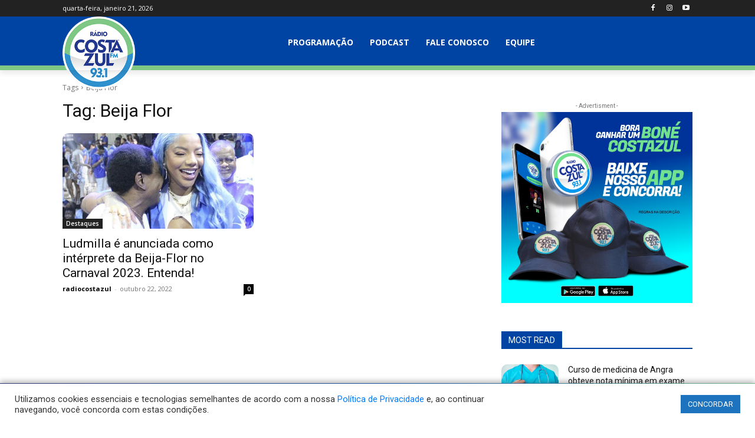

--- FILE ---
content_type: text/html; charset=utf-8
request_url: https://www.google.com/recaptcha/api2/aframe
body_size: 267
content:
<!DOCTYPE HTML><html><head><meta http-equiv="content-type" content="text/html; charset=UTF-8"></head><body><script nonce="CtqzK7YhSleVEwYpqKcicQ">/** Anti-fraud and anti-abuse applications only. See google.com/recaptcha */ try{var clients={'sodar':'https://pagead2.googlesyndication.com/pagead/sodar?'};window.addEventListener("message",function(a){try{if(a.source===window.parent){var b=JSON.parse(a.data);var c=clients[b['id']];if(c){var d=document.createElement('img');d.src=c+b['params']+'&rc='+(localStorage.getItem("rc::a")?sessionStorage.getItem("rc::b"):"");window.document.body.appendChild(d);sessionStorage.setItem("rc::e",parseInt(sessionStorage.getItem("rc::e")||0)+1);localStorage.setItem("rc::h",'1768976775235');}}}catch(b){}});window.parent.postMessage("_grecaptcha_ready", "*");}catch(b){}</script></body></html>